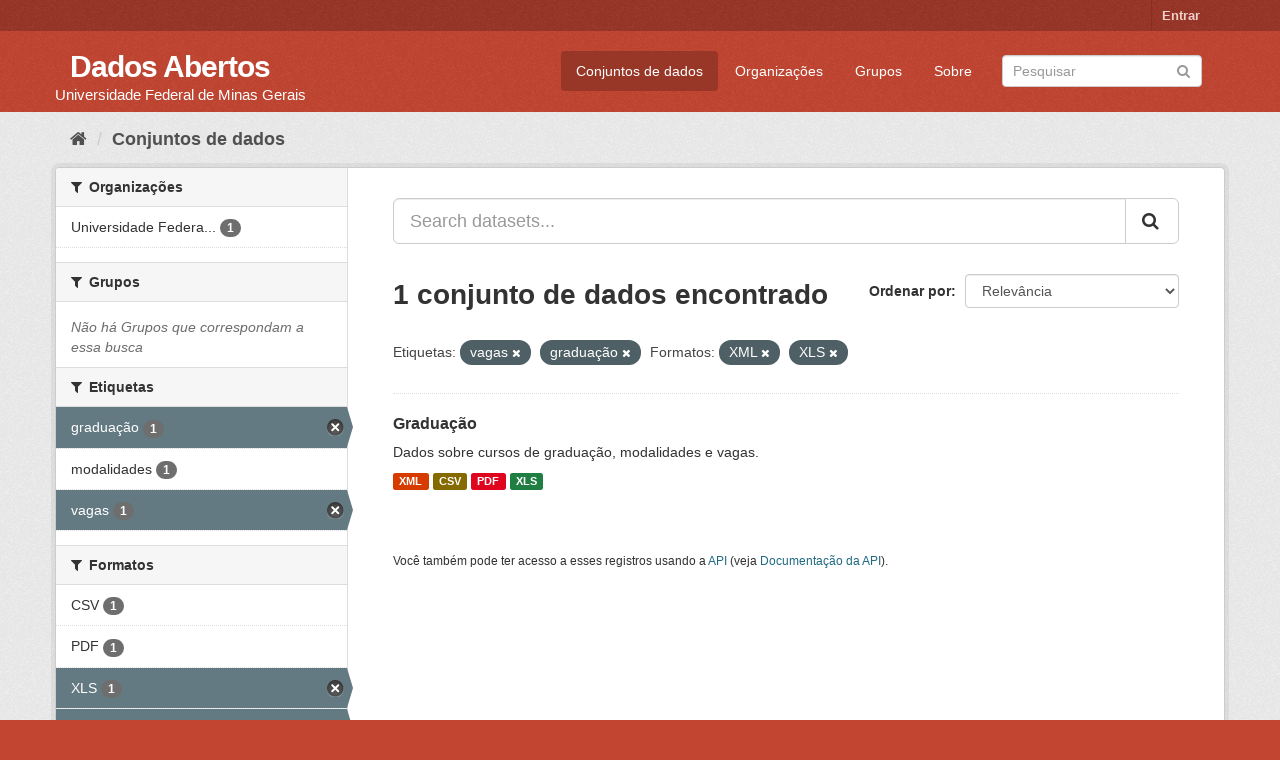

--- FILE ---
content_type: text/html; charset=utf-8
request_url: https://dados.ufmg.br/dataset/?tags=vagas&tags=gradua%C3%A7%C3%A3o&res_format=XML&res_format=XLS
body_size: 25420
content:
<!DOCTYPE html>
<!--[if IE 9]> <html lang="pt_BR" class="ie9"> <![endif]-->
<!--[if gt IE 8]><!--> <html lang="pt_BR"> <!--<![endif]-->
  <head>
    <meta charset="utf-8" />
      <meta name="generator" content="ckan 2.9.2" />
      <meta name="viewport" content="width=device-width, initial-scale=1.0">
    <title>Conjunto de dados - Dados Abertos </title>

    
    <link rel="shortcut icon" href="/base/images/ckan.ico" />
    
      
      
      
      
    

    
      
      
    

    
    <link href="/webassets/base/eb9793eb_red.css" rel="stylesheet"/>
    
  </head>

  
  <body data-site-root="https://dados.ufmg.br/" data-locale-root="https://dados.ufmg.br/" >

    
    <div class="sr-only sr-only-focusable"><a href="#content">Pular para o conteúdo</a></div>
  

  
     
<div class="account-masthead">
  <div class="container">
     
    <nav class="account not-authed" aria-label="Account">
      <ul class="list-unstyled">
        
        <li><a href="/user/login">Entrar</a></li>
         
      </ul>
    </nav>
     
  </div>
</div>

<header class="navbar navbar-static-top masthead">
    
  <div class="container">
    <div class="navbar-right">
      <button data-target="#main-navigation-toggle" data-toggle="collapse" class="navbar-toggle collapsed" type="button" aria-label="expand or collapse" aria-expanded="false">
        <span class="sr-only">Toggle navigation</span>
        <span class="fa fa-bars"></span>
      </button>
    </div>
    <hgroup class="header-text-logo-tagline navbar-left">
       
      <h1>
        <a href="/">Dados Abertos </a>
      </h1>
      
      <h2>Universidade Federal de Minas Gerais</h2>  
    </hgroup>

    <div class="collapse navbar-collapse" id="main-navigation-toggle">
      
      <nav class="section navigation">
        <ul class="nav nav-pills">
            
		<li class="active"><a href="/dataset/">Conjuntos de dados</a></li><li><a href="/organization/">Organizações</a></li><li><a href="/group/">Grupos</a></li><li><a href="/about">Sobre</a></li>
	    
        </ul>
      </nav>
       
      <form class="section site-search simple-input" action="/dataset/" method="get">
        <div class="field">
          <label for="field-sitewide-search">Buscar conjunto de dados</label>
          <input id="field-sitewide-search" type="text" class="form-control" name="q" placeholder="Pesquisar" aria-label="Search datasets"/>
          <button class="btn-search" type="submit" aria-label="Submit"><i class="fa fa-search"></i></button>
        </div>
      </form>
      
    </div>
  </div>
</header>

  
    <div class="main">
      <div id="content" class="container">
        
          
            <div class="flash-messages">
              
                
              
            </div>
          

          
            <div class="toolbar" role="navigation" aria-label="Breadcrumb">
              
                
                  <ol class="breadcrumb">
                    
<!-- Snippet snippets/home_breadcrumb_item.html start -->

<li class="home"><a href="/" aria-label="Início"><i class="fa fa-home"></i><span> Início</span></a></li>
<!-- Snippet snippets/home_breadcrumb_item.html end -->

                    
  <li class="active"><a href="/dataset/">Conjuntos de dados</a></li>

                  </ol>
                
              
            </div>
          

          <div class="row wrapper">
            
            
            

            
              <aside class="secondary col-sm-3">
                
                
  <div class="filters">
    <div>
      
        
<!-- Snippet snippets/facet_list.html start -->


    
    
	
	    
	    
		<section class="module module-narrow module-shallow">
		    
			<h2 class="module-heading">
			    <i class="fa fa-filter"></i>
			    
			    Organizações
			</h2>
		    
		    
			
			    
				<nav aria-label="Organizações">
				    <ul class="list-unstyled nav nav-simple nav-facet">
					
					    
					    
					    
					    
					    <li class="nav-item">
						<a href="/dataset/?tags=vagas&amp;tags=gradua%C3%A7%C3%A3o&amp;res_format=XML&amp;res_format=XLS&amp;organization=universidade-federal-de-minas-gerais" title="Universidade Federal de Minas Gerais - UFMG">
						    <span class="item-label">Universidade Federa...</span>
						    <span class="hidden separator"> - </span>
						    <span class="item-count badge">1</span>
						</a>
					    </li>
					
				    </ul>
				</nav>

				<p class="module-footer">
				    
					
				    
				</p>
			    
			
		    
		</section>
	    
	
    

<!-- Snippet snippets/facet_list.html end -->

      
        
<!-- Snippet snippets/facet_list.html start -->


    
    
	
	    
	    
		<section class="module module-narrow module-shallow">
		    
			<h2 class="module-heading">
			    <i class="fa fa-filter"></i>
			    
			    Grupos
			</h2>
		    
		    
			
			    
				<p class="module-content empty">Não há Grupos que correspondam a essa busca</p>
			    
			
		    
		</section>
	    
	
    

<!-- Snippet snippets/facet_list.html end -->

      
        
<!-- Snippet snippets/facet_list.html start -->


    
    
	
	    
	    
		<section class="module module-narrow module-shallow">
		    
			<h2 class="module-heading">
			    <i class="fa fa-filter"></i>
			    
			    Etiquetas
			</h2>
		    
		    
			
			    
				<nav aria-label="Etiquetas">
				    <ul class="list-unstyled nav nav-simple nav-facet">
					
					    
					    
					    
					    
					    <li class="nav-item active">
						<a href="/dataset/?tags=vagas&amp;res_format=XML&amp;res_format=XLS" title="">
						    <span class="item-label">graduação</span>
						    <span class="hidden separator"> - </span>
						    <span class="item-count badge">1</span>
						</a>
					    </li>
					
					    
					    
					    
					    
					    <li class="nav-item">
						<a href="/dataset/?tags=vagas&amp;tags=gradua%C3%A7%C3%A3o&amp;res_format=XML&amp;res_format=XLS&amp;tags=modalidades" title="">
						    <span class="item-label">modalidades</span>
						    <span class="hidden separator"> - </span>
						    <span class="item-count badge">1</span>
						</a>
					    </li>
					
					    
					    
					    
					    
					    <li class="nav-item active">
						<a href="/dataset/?tags=gradua%C3%A7%C3%A3o&amp;res_format=XML&amp;res_format=XLS" title="">
						    <span class="item-label">vagas</span>
						    <span class="hidden separator"> - </span>
						    <span class="item-count badge">1</span>
						</a>
					    </li>
					
				    </ul>
				</nav>

				<p class="module-footer">
				    
					
				    
				</p>
			    
			
		    
		</section>
	    
	
    

<!-- Snippet snippets/facet_list.html end -->

      
        
<!-- Snippet snippets/facet_list.html start -->


    
    
	
	    
	    
		<section class="module module-narrow module-shallow">
		    
			<h2 class="module-heading">
			    <i class="fa fa-filter"></i>
			    
			    Formatos
			</h2>
		    
		    
			
			    
				<nav aria-label="Formatos">
				    <ul class="list-unstyled nav nav-simple nav-facet">
					
					    
					    
					    
					    
					    <li class="nav-item">
						<a href="/dataset/?tags=vagas&amp;tags=gradua%C3%A7%C3%A3o&amp;res_format=XML&amp;res_format=XLS&amp;res_format=CSV" title="">
						    <span class="item-label">CSV</span>
						    <span class="hidden separator"> - </span>
						    <span class="item-count badge">1</span>
						</a>
					    </li>
					
					    
					    
					    
					    
					    <li class="nav-item">
						<a href="/dataset/?tags=vagas&amp;tags=gradua%C3%A7%C3%A3o&amp;res_format=XML&amp;res_format=XLS&amp;res_format=PDF" title="">
						    <span class="item-label">PDF</span>
						    <span class="hidden separator"> - </span>
						    <span class="item-count badge">1</span>
						</a>
					    </li>
					
					    
					    
					    
					    
					    <li class="nav-item active">
						<a href="/dataset/?tags=vagas&amp;tags=gradua%C3%A7%C3%A3o&amp;res_format=XML" title="">
						    <span class="item-label">XLS</span>
						    <span class="hidden separator"> - </span>
						    <span class="item-count badge">1</span>
						</a>
					    </li>
					
					    
					    
					    
					    
					    <li class="nav-item active">
						<a href="/dataset/?tags=vagas&amp;tags=gradua%C3%A7%C3%A3o&amp;res_format=XLS" title="">
						    <span class="item-label">XML</span>
						    <span class="hidden separator"> - </span>
						    <span class="item-count badge">1</span>
						</a>
					    </li>
					
				    </ul>
				</nav>

				<p class="module-footer">
				    
					
				    
				</p>
			    
			
		    
		</section>
	    
	
    

<!-- Snippet snippets/facet_list.html end -->

      
        
<!-- Snippet snippets/facet_list.html start -->


    
    
	
	    
	    
		<section class="module module-narrow module-shallow">
		    
			<h2 class="module-heading">
			    <i class="fa fa-filter"></i>
			    
			    Licenças
			</h2>
		    
		    
			
			    
				<p class="module-content empty">Não há Licenças que correspondam a essa busca</p>
			    
			
		    
		</section>
	    
	
    

<!-- Snippet snippets/facet_list.html end -->

      
    </div>
    <a class="close no-text hide-filters"><i class="fa fa-times-circle"></i><span class="text">close</span></a>
  </div>

              </aside>
            

            
              <div class="primary col-sm-9 col-xs-12" role="main">
                
                
  <section class="module">
    <div class="module-content">
      
        
      
      
        
        
        
<!-- Snippet snippets/search_form.html start -->








<form id="dataset-search-form" class="search-form" method="get" data-module="select-switch">

  
    <div class="input-group search-input-group">
      <input aria-label="Search datasets..." id="field-giant-search" type="text" class="form-control input-lg" name="q" value="" autocomplete="off" placeholder="Search datasets...">
      
      <span class="input-group-btn">
        <button class="btn btn-default btn-lg" type="submit" value="search" aria-label="Submit">
          <i class="fa fa-search"></i>
        </button>
      </span>
      
    </div>
  

  
    <span>
  
  

  
  
  
  <input type="hidden" name="tags" value="vagas" />
  
  
  
  
  
  <input type="hidden" name="tags" value="graduação" />
  
  
  
  
  
  <input type="hidden" name="res_format" value="XML" />
  
  
  
  
  
  <input type="hidden" name="res_format" value="XLS" />
  
  
  
  </span>
  

  
    
      <div class="form-select form-group control-order-by">
        <label for="field-order-by">Ordenar por</label>
        <select id="field-order-by" name="sort" class="form-control">
          
            
              <option value="score desc, metadata_modified desc" selected="selected">Relevância</option>
            
          
            
              <option value="title_string asc">Nome Crescente</option>
            
          
            
              <option value="title_string desc">Nome Descrescente</option>
            
          
            
              <option value="metadata_modified desc">Modificada pela última vez</option>
            
          
            
          
        </select>
        
        <button class="btn btn-default js-hide" type="submit">Ir</button>
        
      </div>
    
  

  
    
      <h1>
<!-- Snippet snippets/search_result_text.html start -->


  
  
  
  

1 conjunto de dados encontrado
<!-- Snippet snippets/search_result_text.html end -->
</h1>
    
  

  
    
      <p class="filter-list">
        
          
          <span class="facet">Etiquetas:</span>
          
            <span class="filtered pill">vagas
              <a href="/dataset/?tags=gradua%C3%A7%C3%A3o&amp;res_format=XML&amp;res_format=XLS" class="remove" title="Remover"><i class="fa fa-times"></i></a>
            </span>
          
            <span class="filtered pill">graduação
              <a href="/dataset/?tags=vagas&amp;res_format=XML&amp;res_format=XLS" class="remove" title="Remover"><i class="fa fa-times"></i></a>
            </span>
          
        
          
          <span class="facet">Formatos:</span>
          
            <span class="filtered pill">XML
              <a href="/dataset/?tags=vagas&amp;tags=gradua%C3%A7%C3%A3o&amp;res_format=XLS" class="remove" title="Remover"><i class="fa fa-times"></i></a>
            </span>
          
            <span class="filtered pill">XLS
              <a href="/dataset/?tags=vagas&amp;tags=gradua%C3%A7%C3%A3o&amp;res_format=XML" class="remove" title="Remover"><i class="fa fa-times"></i></a>
            </span>
          
        
      </p>
      <a class="show-filters btn btn-default">Filtrar Resultados</a>
    
  

</form>




<!-- Snippet snippets/search_form.html end -->

      
      
        
<!-- Snippet snippets/package_list.html start -->


  
    <ul class="dataset-list list-unstyled">
    	
	      
	        
<!-- Snippet snippets/package_item.html start -->







  <li class="dataset-item">
    
      <div class="dataset-content">
        
          <h2 class="dataset-heading">
            
              
            
            
		<a href="/dataset/graduacao">Graduação</a>
            
            
              
              
            
          </h2>
        
        
          
        
        
          
            <div>Dados sobre cursos de graduação, modalidades e vagas. </div>
          
        
      </div>
      
        
          
            <ul class="dataset-resources list-unstyled">
              
                
                <li>
                  <a href="/dataset/graduacao" class="label label-default" data-format="xml">XML</a>
                </li>
                
                <li>
                  <a href="/dataset/graduacao" class="label label-default" data-format="csv">CSV</a>
                </li>
                
                <li>
                  <a href="/dataset/graduacao" class="label label-default" data-format="pdf">PDF</a>
                </li>
                
                <li>
                  <a href="/dataset/graduacao" class="label label-default" data-format="xls">XLS</a>
                </li>
                
              
            </ul>
          
        
      
    
  </li>

<!-- Snippet snippets/package_item.html end -->

	      
	    
    </ul>
  

<!-- Snippet snippets/package_list.html end -->

      
    </div>

    
      
    
  </section>

  
    <section class="module">
      <div class="module-content">
        
          <small>
            
            
            
           Você também pode ter acesso a esses registros usando a <a href="/api/3">API</a> (veja <a href="http://docs.ckan.org/en/2.9/api/">Documentação da API</a>). 
          </small>
        
      </div>
    </section>
  

              </div>
            
          </div>
        
      </div>
    </div>
  
    <footer class="site-footer">
  <div class="container">
    
    <div class="row">
      <div class="col-md-8 footer-links">
        
          <ul class="list-unstyled">
            
              <li><a href="/about">Sobre Dados Abertos </a></li>
            
          </ul>
          <ul class="list-unstyled">
            
              
              <li><a href="http://docs.ckan.org/en/2.9/api/">API do CKAN</a></li>
              <li><a href="http://www.ckan.org/">Associação CKAN</a></li>
              <li><a href="http://www.opendefinition.org/okd/"><img src="/base/images/od_80x15_blue.png" alt="Open Data"></a></li>
            
          </ul>
        
      </div>
      <div class="col-md-4 attribution">
        
          <p><strong>Impulsionado por</strong> <a class="hide-text ckan-footer-logo" href="http://ckan.org">CKAN</a></p>
        
        
          
<!-- Snippet snippets/language_selector.html start -->

<form class="form-inline form-select lang-select" action="/util/redirect" data-module="select-switch" method="POST">
  <label for="field-lang-select">Idioma</label>
  <select id="field-lang-select" name="url" data-module="autocomplete" data-module-dropdown-class="lang-dropdown" data-module-container-class="lang-container">
    
      <option value="/pt_BR/dataset/?tags=vagas&amp;tags=gradua%C3%A7%C3%A3o&amp;res_format=XML&amp;res_format=XLS" selected="selected">
        português (Brasil)
      </option>
    
      <option value="/en/dataset/?tags=vagas&amp;tags=gradua%C3%A7%C3%A3o&amp;res_format=XML&amp;res_format=XLS" >
        English
      </option>
    
      <option value="/ja/dataset/?tags=vagas&amp;tags=gradua%C3%A7%C3%A3o&amp;res_format=XML&amp;res_format=XLS" >
        日本語
      </option>
    
      <option value="/it/dataset/?tags=vagas&amp;tags=gradua%C3%A7%C3%A3o&amp;res_format=XML&amp;res_format=XLS" >
        italiano
      </option>
    
      <option value="/cs_CZ/dataset/?tags=vagas&amp;tags=gradua%C3%A7%C3%A3o&amp;res_format=XML&amp;res_format=XLS" >
        čeština (Česko)
      </option>
    
      <option value="/ca/dataset/?tags=vagas&amp;tags=gradua%C3%A7%C3%A3o&amp;res_format=XML&amp;res_format=XLS" >
        català
      </option>
    
      <option value="/es/dataset/?tags=vagas&amp;tags=gradua%C3%A7%C3%A3o&amp;res_format=XML&amp;res_format=XLS" >
        español
      </option>
    
      <option value="/fr/dataset/?tags=vagas&amp;tags=gradua%C3%A7%C3%A3o&amp;res_format=XML&amp;res_format=XLS" >
        français
      </option>
    
      <option value="/el/dataset/?tags=vagas&amp;tags=gradua%C3%A7%C3%A3o&amp;res_format=XML&amp;res_format=XLS" >
        Ελληνικά
      </option>
    
      <option value="/sv/dataset/?tags=vagas&amp;tags=gradua%C3%A7%C3%A3o&amp;res_format=XML&amp;res_format=XLS" >
        svenska
      </option>
    
      <option value="/sr/dataset/?tags=vagas&amp;tags=gradua%C3%A7%C3%A3o&amp;res_format=XML&amp;res_format=XLS" >
        српски
      </option>
    
      <option value="/no/dataset/?tags=vagas&amp;tags=gradua%C3%A7%C3%A3o&amp;res_format=XML&amp;res_format=XLS" >
        norsk bokmål (Norge)
      </option>
    
      <option value="/sk/dataset/?tags=vagas&amp;tags=gradua%C3%A7%C3%A3o&amp;res_format=XML&amp;res_format=XLS" >
        slovenčina
      </option>
    
      <option value="/fi/dataset/?tags=vagas&amp;tags=gradua%C3%A7%C3%A3o&amp;res_format=XML&amp;res_format=XLS" >
        suomi
      </option>
    
      <option value="/ru/dataset/?tags=vagas&amp;tags=gradua%C3%A7%C3%A3o&amp;res_format=XML&amp;res_format=XLS" >
        русский
      </option>
    
      <option value="/de/dataset/?tags=vagas&amp;tags=gradua%C3%A7%C3%A3o&amp;res_format=XML&amp;res_format=XLS" >
        Deutsch
      </option>
    
      <option value="/pl/dataset/?tags=vagas&amp;tags=gradua%C3%A7%C3%A3o&amp;res_format=XML&amp;res_format=XLS" >
        polski
      </option>
    
      <option value="/nl/dataset/?tags=vagas&amp;tags=gradua%C3%A7%C3%A3o&amp;res_format=XML&amp;res_format=XLS" >
        Nederlands
      </option>
    
      <option value="/bg/dataset/?tags=vagas&amp;tags=gradua%C3%A7%C3%A3o&amp;res_format=XML&amp;res_format=XLS" >
        български
      </option>
    
      <option value="/ko_KR/dataset/?tags=vagas&amp;tags=gradua%C3%A7%C3%A3o&amp;res_format=XML&amp;res_format=XLS" >
        한국어 (대한민국)
      </option>
    
      <option value="/hu/dataset/?tags=vagas&amp;tags=gradua%C3%A7%C3%A3o&amp;res_format=XML&amp;res_format=XLS" >
        magyar
      </option>
    
      <option value="/sl/dataset/?tags=vagas&amp;tags=gradua%C3%A7%C3%A3o&amp;res_format=XML&amp;res_format=XLS" >
        slovenščina
      </option>
    
      <option value="/lv/dataset/?tags=vagas&amp;tags=gradua%C3%A7%C3%A3o&amp;res_format=XML&amp;res_format=XLS" >
        latviešu
      </option>
    
      <option value="/da_DK/dataset/?tags=vagas&amp;tags=gradua%C3%A7%C3%A3o&amp;res_format=XML&amp;res_format=XLS" >
        dansk (Danmark)
      </option>
    
      <option value="/km/dataset/?tags=vagas&amp;tags=gradua%C3%A7%C3%A3o&amp;res_format=XML&amp;res_format=XLS" >
        ខ្មែរ
      </option>
    
      <option value="/vi/dataset/?tags=vagas&amp;tags=gradua%C3%A7%C3%A3o&amp;res_format=XML&amp;res_format=XLS" >
        Tiếng Việt
      </option>
    
      <option value="/mn_MN/dataset/?tags=vagas&amp;tags=gradua%C3%A7%C3%A3o&amp;res_format=XML&amp;res_format=XLS" >
        монгол (Монгол)
      </option>
    
      <option value="/lt/dataset/?tags=vagas&amp;tags=gradua%C3%A7%C3%A3o&amp;res_format=XML&amp;res_format=XLS" >
        lietuvių
      </option>
    
      <option value="/ar/dataset/?tags=vagas&amp;tags=gradua%C3%A7%C3%A3o&amp;res_format=XML&amp;res_format=XLS" >
        العربية
      </option>
    
      <option value="/pt_PT/dataset/?tags=vagas&amp;tags=gradua%C3%A7%C3%A3o&amp;res_format=XML&amp;res_format=XLS" >
        português (Portugal)
      </option>
    
      <option value="/en_AU/dataset/?tags=vagas&amp;tags=gradua%C3%A7%C3%A3o&amp;res_format=XML&amp;res_format=XLS" >
        English (Australia)
      </option>
    
      <option value="/am/dataset/?tags=vagas&amp;tags=gradua%C3%A7%C3%A3o&amp;res_format=XML&amp;res_format=XLS" >
        አማርኛ
      </option>
    
      <option value="/hr/dataset/?tags=vagas&amp;tags=gradua%C3%A7%C3%A3o&amp;res_format=XML&amp;res_format=XLS" >
        hrvatski
      </option>
    
      <option value="/uk/dataset/?tags=vagas&amp;tags=gradua%C3%A7%C3%A3o&amp;res_format=XML&amp;res_format=XLS" >
        українська
      </option>
    
      <option value="/fa_IR/dataset/?tags=vagas&amp;tags=gradua%C3%A7%C3%A3o&amp;res_format=XML&amp;res_format=XLS" >
        فارسی (ایران)
      </option>
    
      <option value="/uk_UA/dataset/?tags=vagas&amp;tags=gradua%C3%A7%C3%A3o&amp;res_format=XML&amp;res_format=XLS" >
        українська (Україна)
      </option>
    
      <option value="/sq/dataset/?tags=vagas&amp;tags=gradua%C3%A7%C3%A3o&amp;res_format=XML&amp;res_format=XLS" >
        shqip
      </option>
    
      <option value="/eu/dataset/?tags=vagas&amp;tags=gradua%C3%A7%C3%A3o&amp;res_format=XML&amp;res_format=XLS" >
        euskara
      </option>
    
      <option value="/mk/dataset/?tags=vagas&amp;tags=gradua%C3%A7%C3%A3o&amp;res_format=XML&amp;res_format=XLS" >
        македонски
      </option>
    
      <option value="/es_AR/dataset/?tags=vagas&amp;tags=gradua%C3%A7%C3%A3o&amp;res_format=XML&amp;res_format=XLS" >
        español (Argentina)
      </option>
    
      <option value="/zh_TW/dataset/?tags=vagas&amp;tags=gradua%C3%A7%C3%A3o&amp;res_format=XML&amp;res_format=XLS" >
        中文 (繁體, 台灣)
      </option>
    
      <option value="/tl/dataset/?tags=vagas&amp;tags=gradua%C3%A7%C3%A3o&amp;res_format=XML&amp;res_format=XLS" >
        Filipino (Pilipinas)
      </option>
    
      <option value="/sr_Latn/dataset/?tags=vagas&amp;tags=gradua%C3%A7%C3%A3o&amp;res_format=XML&amp;res_format=XLS" >
        srpski (latinica)
      </option>
    
      <option value="/he/dataset/?tags=vagas&amp;tags=gradua%C3%A7%C3%A3o&amp;res_format=XML&amp;res_format=XLS" >
        עברית
      </option>
    
      <option value="/id/dataset/?tags=vagas&amp;tags=gradua%C3%A7%C3%A3o&amp;res_format=XML&amp;res_format=XLS" >
        Indonesia
      </option>
    
      <option value="/gl/dataset/?tags=vagas&amp;tags=gradua%C3%A7%C3%A3o&amp;res_format=XML&amp;res_format=XLS" >
        galego
      </option>
    
      <option value="/ro/dataset/?tags=vagas&amp;tags=gradua%C3%A7%C3%A3o&amp;res_format=XML&amp;res_format=XLS" >
        română
      </option>
    
      <option value="/ne/dataset/?tags=vagas&amp;tags=gradua%C3%A7%C3%A3o&amp;res_format=XML&amp;res_format=XLS" >
        नेपाली
      </option>
    
      <option value="/zh_CN/dataset/?tags=vagas&amp;tags=gradua%C3%A7%C3%A3o&amp;res_format=XML&amp;res_format=XLS" >
        中文 (简体, 中国)
      </option>
    
      <option value="/th/dataset/?tags=vagas&amp;tags=gradua%C3%A7%C3%A3o&amp;res_format=XML&amp;res_format=XLS" >
        ไทย
      </option>
    
      <option value="/is/dataset/?tags=vagas&amp;tags=gradua%C3%A7%C3%A3o&amp;res_format=XML&amp;res_format=XLS" >
        íslenska
      </option>
    
      <option value="/tr/dataset/?tags=vagas&amp;tags=gradua%C3%A7%C3%A3o&amp;res_format=XML&amp;res_format=XLS" >
        Türkçe
      </option>
    
  </select>
  <button class="btn btn-default js-hide" type="submit">Ir</button>
</form>
<!-- Snippet snippets/language_selector.html end -->

        
      </div>
    </div>
    
  </div>

  
    
  
</footer>
  
  
  
  
  
    

      

    
    
    <link href="/webassets/vendor/f3b8236b_select2.css" rel="stylesheet"/>
<link href="/webassets/vendor/0b01aef1_font-awesome.css" rel="stylesheet"/>
    <script src="/webassets/vendor/d8ae4bed_jquery.js" type="text/javascript"></script>
<script src="/webassets/vendor/ab26884f_vendor.js" type="text/javascript"></script>
<script src="/webassets/vendor/580fa18d_bootstrap.js" type="text/javascript"></script>
<script src="/webassets/base/5f5a82bb_main.js" type="text/javascript"></script>
<script src="/webassets/base/acf3e552_ckan.js" type="text/javascript"></script>
  </body>
</html>